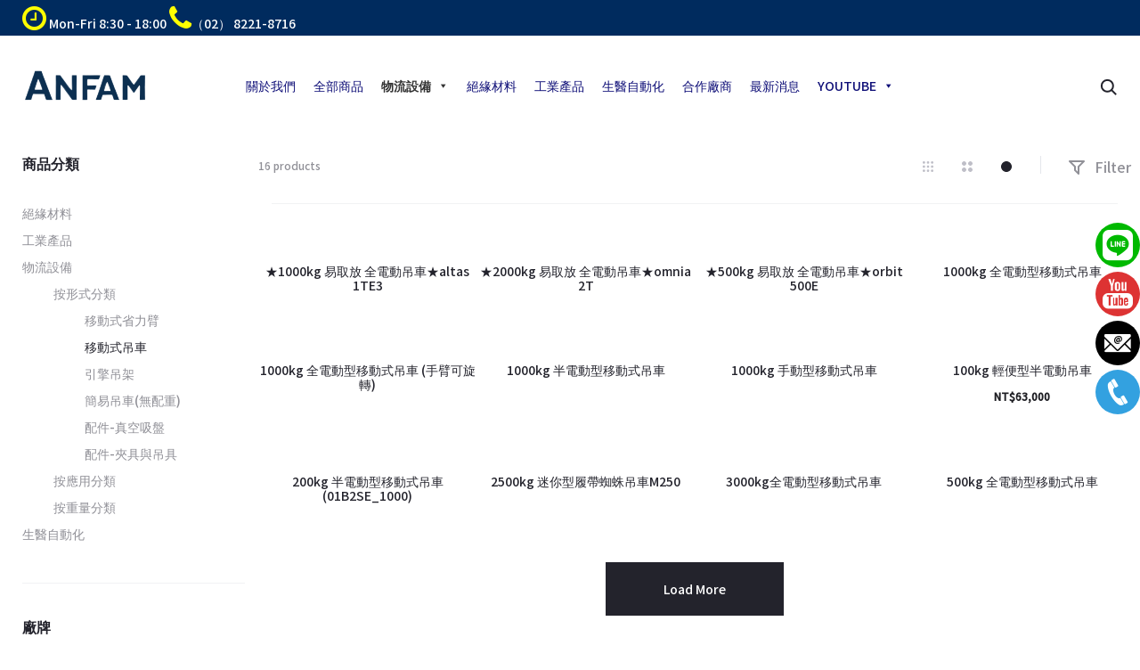

--- FILE ---
content_type: text/css; charset=utf-8
request_url: https://anfam.com.tw/wp-content/cache/min/1/wp-content/plugins/simple-floating-menu/assets/css/essentialicon.css?ver=1705941642
body_size: 2668
content:
@font-face{font-display:swap;font-family:"EssentialIcon";src:url(../../../../../../../../plugins/simple-floating-menu/assets/css/fonts/essentialicon/essentialicon.woff) format("woff"),url(../../../../../../../../plugins/simple-floating-menu/assets/css/fonts/essentialicon/essentialicon.ttf) format("truetype");font-weight:400;font-style:normal}[class^="essentialicon-"],[class*=" essentialicon-"]{font-family:'EssentialIcon'!important;font-style:normal;font-weight:400;font-variant:normal;text-transform:none;font-size:inherit;text-rendering:auto;line-height:inherit;-webkit-font-smoothing:antialiased;-moz-osx-font-smoothing:grayscale}.essentialicon-add:before{content:"\f100"}.essentialicon-add-1:before{content:"\f101"}.essentialicon-add-2:before{content:"\f102"}.essentialicon-add-3:before{content:"\f103"}.essentialicon-agenda:before{content:"\f104"}.essentialicon-alarm:before{content:"\f105"}.essentialicon-alarm-1:before{content:"\f106"}.essentialicon-alarm-clock:before{content:"\f107"}.essentialicon-alarm-clock-1:before{content:"\f108"}.essentialicon-albums:before{content:"\f109"}.essentialicon-app:before{content:"\f10a"}.essentialicon-archive:before{content:"\f10b"}.essentialicon-archive-1:before{content:"\f10c"}.essentialicon-archive-2:before{content:"\f10d"}.essentialicon-archive-3:before{content:"\f10e"}.essentialicon-attachment:before{content:"\f10f"}.essentialicon-back:before{content:"\f110"}.essentialicon-battery:before{content:"\f111"}.essentialicon-battery-1:before{content:"\f112"}.essentialicon-battery-2:before{content:"\f113"}.essentialicon-battery-3:before{content:"\f114"}.essentialicon-battery-4:before{content:"\f115"}.essentialicon-battery-5:before{content:"\f116"}.essentialicon-battery-6:before{content:"\f117"}.essentialicon-battery-7:before{content:"\f118"}.essentialicon-battery-8:before{content:"\f119"}.essentialicon-battery-9:before{content:"\f11a"}.essentialicon-binoculars:before{content:"\f11b"}.essentialicon-blueprint:before{content:"\f11c"}.essentialicon-bluetooth:before{content:"\f11d"}.essentialicon-bluetooth-1:before{content:"\f11e"}.essentialicon-bookmark:before{content:"\f11f"}.essentialicon-bookmark-1:before{content:"\f120"}.essentialicon-briefcase:before{content:"\f121"}.essentialicon-broken-link:before{content:"\f122"}.essentialicon-calculator:before{content:"\f123"}.essentialicon-calculator-1:before{content:"\f124"}.essentialicon-calendar:before{content:"\f125"}.essentialicon-calendar-1:before{content:"\f126"}.essentialicon-calendar-2:before{content:"\f127"}.essentialicon-calendar-3:before{content:"\f128"}.essentialicon-calendar-4:before{content:"\f129"}.essentialicon-calendar-5:before{content:"\f12a"}.essentialicon-calendar-6:before{content:"\f12b"}.essentialicon-calendar-7:before{content:"\f12c"}.essentialicon-checked:before{content:"\f12d"}.essentialicon-checked-1:before{content:"\f12e"}.essentialicon-clock:before{content:"\f12f"}.essentialicon-clock-1:before{content:"\f130"}.essentialicon-close:before{content:"\f131"}.essentialicon-cloud:before{content:"\f132"}.essentialicon-cloud-computing:before{content:"\f133"}.essentialicon-cloud-computing-1:before{content:"\f134"}.essentialicon-cloud-computing-2:before{content:"\f135"}.essentialicon-cloud-computing-3:before{content:"\f136"}.essentialicon-cloud-computing-4:before{content:"\f137"}.essentialicon-cloud-computing-5:before{content:"\f138"}.essentialicon-command:before{content:"\f139"}.essentialicon-compact-disc:before{content:"\f13a"}.essentialicon-compact-disc-1:before{content:"\f13b"}.essentialicon-compact-disc-2:before{content:"\f13c"}.essentialicon-compass:before{content:"\f13d"}.essentialicon-compose:before{content:"\f13e"}.essentialicon-controls:before{content:"\f13f"}.essentialicon-controls-1:before{content:"\f140"}.essentialicon-controls-2:before{content:"\f141"}.essentialicon-controls-3:before{content:"\f142"}.essentialicon-controls-4:before{content:"\f143"}.essentialicon-controls-5:before{content:"\f144"}.essentialicon-controls-6:before{content:"\f145"}.essentialicon-controls-7:before{content:"\f146"}.essentialicon-controls-8:before{content:"\f147"}.essentialicon-controls-9:before{content:"\f148"}.essentialicon-database:before{content:"\f149"}.essentialicon-database-1:before{content:"\f14a"}.essentialicon-database-2:before{content:"\f14b"}.essentialicon-database-3:before{content:"\f14c"}.essentialicon-diamond:before{content:"\f14d"}.essentialicon-diploma:before{content:"\f14e"}.essentialicon-dislike:before{content:"\f14f"}.essentialicon-dislike-1:before{content:"\f150"}.essentialicon-divide:before{content:"\f151"}.essentialicon-divide-1:before{content:"\f152"}.essentialicon-division:before{content:"\f153"}.essentialicon-document:before{content:"\f154"}.essentialicon-download:before{content:"\f155"}.essentialicon-edit:before{content:"\f156"}.essentialicon-edit-1:before{content:"\f157"}.essentialicon-eject:before{content:"\f158"}.essentialicon-eject-1:before{content:"\f159"}.essentialicon-equal:before{content:"\f15a"}.essentialicon-equal-1:before{content:"\f15b"}.essentialicon-equal-2:before{content:"\f15c"}.essentialicon-error:before{content:"\f15d"}.essentialicon-exit:before{content:"\f15e"}.essentialicon-exit-1:before{content:"\f15f"}.essentialicon-exit-2:before{content:"\f160"}.essentialicon-eyeglasses:before{content:"\f161"}.essentialicon-fast-forward:before{content:"\f162"}.essentialicon-fast-forward-1:before{content:"\f163"}.essentialicon-fax:before{content:"\f164"}.essentialicon-file:before{content:"\f165"}.essentialicon-file-1:before{content:"\f166"}.essentialicon-file-2:before{content:"\f167"}.essentialicon-film:before{content:"\f168"}.essentialicon-fingerprint:before{content:"\f169"}.essentialicon-flag:before{content:"\f16a"}.essentialicon-flag-1:before{content:"\f16b"}.essentialicon-flag-2:before{content:"\f16c"}.essentialicon-flag-3:before{content:"\f16d"}.essentialicon-flag-4:before{content:"\f16e"}.essentialicon-focus:before{content:"\f16f"}.essentialicon-folder:before{content:"\f170"}.essentialicon-folder-1:before{content:"\f171"}.essentialicon-folder-10:before{content:"\f172"}.essentialicon-folder-11:before{content:"\f173"}.essentialicon-folder-12:before{content:"\f174"}.essentialicon-folder-13:before{content:"\f175"}.essentialicon-folder-14:before{content:"\f176"}.essentialicon-folder-15:before{content:"\f177"}.essentialicon-folder-16:before{content:"\f178"}.essentialicon-folder-17:before{content:"\f179"}.essentialicon-folder-18:before{content:"\f17a"}.essentialicon-folder-19:before{content:"\f17b"}.essentialicon-folder-2:before{content:"\f17c"}.essentialicon-folder-3:before{content:"\f17d"}.essentialicon-folder-4:before{content:"\f17e"}.essentialicon-folder-5:before{content:"\f17f"}.essentialicon-folder-6:before{content:"\f180"}.essentialicon-folder-7:before{content:"\f181"}.essentialicon-folder-8:before{content:"\f182"}.essentialicon-folder-9:before{content:"\f183"}.essentialicon-forbidden:before{content:"\f184"}.essentialicon-funnel:before{content:"\f185"}.essentialicon-garbage:before{content:"\f186"}.essentialicon-garbage-1:before{content:"\f187"}.essentialicon-garbage-2:before{content:"\f188"}.essentialicon-gift:before{content:"\f189"}.essentialicon-help:before{content:"\f18a"}.essentialicon-hide:before{content:"\f18b"}.essentialicon-hold:before{content:"\f18c"}.essentialicon-home:before{content:"\f18d"}.essentialicon-home-1:before{content:"\f18e"}.essentialicon-home-2:before{content:"\f18f"}.essentialicon-hourglass:before{content:"\f190"}.essentialicon-hourglass-1:before{content:"\f191"}.essentialicon-hourglass-2:before{content:"\f192"}.essentialicon-hourglass-3:before{content:"\f193"}.essentialicon-house:before{content:"\f194"}.essentialicon-id-card:before{content:"\f195"}.essentialicon-id-card-1:before{content:"\f196"}.essentialicon-id-card-2:before{content:"\f197"}.essentialicon-id-card-3:before{content:"\f198"}.essentialicon-id-card-4:before{content:"\f199"}.essentialicon-id-card-5:before{content:"\f19a"}.essentialicon-idea:before{content:"\f19b"}.essentialicon-incoming:before{content:"\f19c"}.essentialicon-infinity:before{content:"\f19d"}.essentialicon-info:before{content:"\f19e"}.essentialicon-internet:before{content:"\f19f"}.essentialicon-key:before{content:"\f1a0"}.essentialicon-lamp:before{content:"\f1a1"}.essentialicon-layers:before{content:"\f1a2"}.essentialicon-layers-1:before{content:"\f1a3"}.essentialicon-like:before{content:"\f1a4"}.essentialicon-like-1:before{content:"\f1a5"}.essentialicon-like-2:before{content:"\f1a6"}.essentialicon-link:before{content:"\f1a7"}.essentialicon-list:before{content:"\f1a8"}.essentialicon-list-1:before{content:"\f1a9"}.essentialicon-lock:before{content:"\f1aa"}.essentialicon-lock-1:before{content:"\f1ab"}.essentialicon-locked:before{content:"\f1ac"}.essentialicon-locked-1:before{content:"\f1ad"}.essentialicon-locked-2:before{content:"\f1ae"}.essentialicon-locked-3:before{content:"\f1af"}.essentialicon-locked-4:before{content:"\f1b0"}.essentialicon-locked-5:before{content:"\f1b1"}.essentialicon-locked-6:before{content:"\f1b2"}.essentialicon-login:before{content:"\f1b3"}.essentialicon-magic-wand:before{content:"\f1b4"}.essentialicon-magnet:before{content:"\f1b5"}.essentialicon-magnet-1:before{content:"\f1b6"}.essentialicon-magnet-2:before{content:"\f1b7"}.essentialicon-map:before{content:"\f1b8"}.essentialicon-map-1:before{content:"\f1b9"}.essentialicon-map-2:before{content:"\f1ba"}.essentialicon-map-location:before{content:"\f1bb"}.essentialicon-megaphone:before{content:"\f1bc"}.essentialicon-megaphone-1:before{content:"\f1bd"}.essentialicon-menu:before{content:"\f1be"}.essentialicon-menu-1:before{content:"\f1bf"}.essentialicon-menu-2:before{content:"\f1c0"}.essentialicon-menu-3:before{content:"\f1c1"}.essentialicon-menu-4:before{content:"\f1c2"}.essentialicon-microphone:before{content:"\f1c3"}.essentialicon-microphone-1:before{content:"\f1c4"}.essentialicon-minus:before{content:"\f1c5"}.essentialicon-minus-1:before{content:"\f1c6"}.essentialicon-more:before{content:"\f1c7"}.essentialicon-more-1:before{content:"\f1c8"}.essentialicon-more-2:before{content:"\f1c9"}.essentialicon-multiply:before{content:"\f1ca"}.essentialicon-multiply-1:before{content:"\f1cb"}.essentialicon-music-player:before{content:"\f1cc"}.essentialicon-music-player-1:before{content:"\f1cd"}.essentialicon-music-player-2:before{content:"\f1ce"}.essentialicon-music-player-3:before{content:"\f1cf"}.essentialicon-mute:before{content:"\f1d0"}.essentialicon-muted:before{content:"\f1d1"}.essentialicon-navigation:before{content:"\f1d2"}.essentialicon-navigation-1:before{content:"\f1d3"}.essentialicon-network:before{content:"\f1d4"}.essentialicon-newspaper:before{content:"\f1d5"}.essentialicon-next:before{content:"\f1d6"}.essentialicon-note:before{content:"\f1d7"}.essentialicon-notebook:before{content:"\f1d8"}.essentialicon-notebook-1:before{content:"\f1d9"}.essentialicon-notebook-2:before{content:"\f1da"}.essentialicon-notebook-3:before{content:"\f1db"}.essentialicon-notebook-4:before{content:"\f1dc"}.essentialicon-notebook-5:before{content:"\f1dd"}.essentialicon-notepad:before{content:"\f1de"}.essentialicon-notepad-1:before{content:"\f1df"}.essentialicon-notepad-2:before{content:"\f1e0"}.essentialicon-notification:before{content:"\f1e1"}.essentialicon-paper-plane:before{content:"\f1e2"}.essentialicon-paper-plane-1:before{content:"\f1e3"}.essentialicon-pause:before{content:"\f1e4"}.essentialicon-pause-1:before{content:"\f1e5"}.essentialicon-percent:before{content:"\f1e6"}.essentialicon-percent-1:before{content:"\f1e7"}.essentialicon-perspective:before{content:"\f1e8"}.essentialicon-photo-camera:before{content:"\f1e9"}.essentialicon-photo-camera-1:before{content:"\f1ea"}.essentialicon-photos:before{content:"\f1eb"}.essentialicon-picture:before{content:"\f1ec"}.essentialicon-picture-1:before{content:"\f1ed"}.essentialicon-picture-2:before{content:"\f1ee"}.essentialicon-pin:before{content:"\f1ef"}.essentialicon-placeholder:before{content:"\f1f0"}.essentialicon-placeholder-1:before{content:"\f1f1"}.essentialicon-placeholder-2:before{content:"\f1f2"}.essentialicon-placeholder-3:before{content:"\f1f3"}.essentialicon-placeholders:before{content:"\f1f4"}.essentialicon-play-button:before{content:"\f1f5"}.essentialicon-play-button-1:before{content:"\f1f6"}.essentialicon-plus:before{content:"\f1f7"}.essentialicon-power:before{content:"\f1f8"}.essentialicon-previous:before{content:"\f1f9"}.essentialicon-price-tag:before{content:"\f1fa"}.essentialicon-print:before{content:"\f1fb"}.essentialicon-push-pin:before{content:"\f1fc"}.essentialicon-radar:before{content:"\f1fd"}.essentialicon-reading:before{content:"\f1fe"}.essentialicon-record:before{content:"\f1ff"}.essentialicon-repeat:before{content:"\f200"}.essentialicon-repeat-1:before{content:"\f201"}.essentialicon-restart:before{content:"\f202"}.essentialicon-resume:before{content:"\f203"}.essentialicon-rewind:before{content:"\f204"}.essentialicon-rewind-1:before{content:"\f205"}.essentialicon-route:before{content:"\f206"}.essentialicon-save:before{content:"\f207"}.essentialicon-search:before{content:"\f208"}.essentialicon-search-1:before{content:"\f209"}.essentialicon-send:before{content:"\f20a"}.essentialicon-server:before{content:"\f20b"}.essentialicon-server-1:before{content:"\f20c"}.essentialicon-server-2:before{content:"\f20d"}.essentialicon-server-3:before{content:"\f20e"}.essentialicon-settings:before{content:"\f20f"}.essentialicon-settings-1:before{content:"\f210"}.essentialicon-settings-2:before{content:"\f211"}.essentialicon-settings-3:before{content:"\f212"}.essentialicon-settings-4:before{content:"\f213"}.essentialicon-settings-5:before{content:"\f214"}.essentialicon-settings-6:before{content:"\f215"}.essentialicon-settings-7:before{content:"\f216"}.essentialicon-settings-8:before{content:"\f217"}.essentialicon-settings-9:before{content:"\f218"}.essentialicon-share:before{content:"\f219"}.essentialicon-share-1:before{content:"\f21a"}.essentialicon-share-2:before{content:"\f21b"}.essentialicon-shuffle:before{content:"\f21c"}.essentialicon-shuffle-1:before{content:"\f21d"}.essentialicon-shutdown:before{content:"\f21e"}.essentialicon-sign:before{content:"\f21f"}.essentialicon-sign-1:before{content:"\f220"}.essentialicon-skip:before{content:"\f221"}.essentialicon-smartphone:before{content:"\f222"}.essentialicon-smartphone-1:before{content:"\f223"}.essentialicon-smartphone-10:before{content:"\f224"}.essentialicon-smartphone-11:before{content:"\f225"}.essentialicon-smartphone-2:before{content:"\f226"}.essentialicon-smartphone-3:before{content:"\f227"}.essentialicon-smartphone-4:before{content:"\f228"}.essentialicon-smartphone-5:before{content:"\f229"}.essentialicon-smartphone-6:before{content:"\f22a"}.essentialicon-smartphone-7:before{content:"\f22b"}.essentialicon-smartphone-8:before{content:"\f22c"}.essentialicon-smartphone-9:before{content:"\f22d"}.essentialicon-speaker:before{content:"\f22e"}.essentialicon-speaker-1:before{content:"\f22f"}.essentialicon-speaker-2:before{content:"\f230"}.essentialicon-speaker-3:before{content:"\f231"}.essentialicon-speaker-4:before{content:"\f232"}.essentialicon-speaker-5:before{content:"\f233"}.essentialicon-speaker-6:before{content:"\f234"}.essentialicon-speaker-7:before{content:"\f235"}.essentialicon-speaker-8:before{content:"\f236"}.essentialicon-spotlight:before{content:"\f237"}.essentialicon-star:before{content:"\f238"}.essentialicon-star-1:before{content:"\f239"}.essentialicon-stop:before{content:"\f23a"}.essentialicon-stop-1:before{content:"\f23b"}.essentialicon-stopwatch:before{content:"\f23c"}.essentialicon-stopwatch-1:before{content:"\f23d"}.essentialicon-stopwatch-2:before{content:"\f23e"}.essentialicon-stopwatch-3:before{content:"\f23f"}.essentialicon-stopwatch-4:before{content:"\f240"}.essentialicon-street:before{content:"\f241"}.essentialicon-street-1:before{content:"\f242"}.essentialicon-substract:before{content:"\f243"}.essentialicon-substract-1:before{content:"\f244"}.essentialicon-success:before{content:"\f245"}.essentialicon-switch:before{content:"\f246"}.essentialicon-switch-1:before{content:"\f247"}.essentialicon-switch-2:before{content:"\f248"}.essentialicon-switch-3:before{content:"\f249"}.essentialicon-switch-4:before{content:"\f24a"}.essentialicon-switch-5:before{content:"\f24b"}.essentialicon-switch-6:before{content:"\f24c"}.essentialicon-switch-7:before{content:"\f24d"}.essentialicon-tabs:before{content:"\f24e"}.essentialicon-tabs-1:before{content:"\f24f"}.essentialicon-target:before{content:"\f250"}.essentialicon-television:before{content:"\f251"}.essentialicon-television-1:before{content:"\f252"}.essentialicon-time:before{content:"\f253"}.essentialicon-trash:before{content:"\f254"}.essentialicon-umbrella:before{content:"\f255"}.essentialicon-unlink:before{content:"\f256"}.essentialicon-unlocked:before{content:"\f257"}.essentialicon-unlocked-1:before{content:"\f258"}.essentialicon-unlocked-2:before{content:"\f259"}.essentialicon-upload:before{content:"\f25a"}.essentialicon-user:before{content:"\f25b"}.essentialicon-user-1:before{content:"\f25c"}.essentialicon-user-2:before{content:"\f25d"}.essentialicon-user-3:before{content:"\f25e"}.essentialicon-user-4:before{content:"\f25f"}.essentialicon-user-5:before{content:"\f260"}.essentialicon-user-6:before{content:"\f261"}.essentialicon-user-7:before{content:"\f262"}.essentialicon-users:before{content:"\f263"}.essentialicon-users-1:before{content:"\f264"}.essentialicon-video-camera:before{content:"\f265"}.essentialicon-video-camera-1:before{content:"\f266"}.essentialicon-video-player:before{content:"\f267"}.essentialicon-video-player-1:before{content:"\f268"}.essentialicon-video-player-2:before{content:"\f269"}.essentialicon-view:before{content:"\f26a"}.essentialicon-view-1:before{content:"\f26b"}.essentialicon-view-2:before{content:"\f26c"}.essentialicon-volume-control:before{content:"\f26d"}.essentialicon-volume-control-1:before{content:"\f26e"}.essentialicon-warning:before{content:"\f26f"}.essentialicon-wifi:before{content:"\f270"}.essentialicon-wifi-1:before{content:"\f271"}.essentialicon-windows:before{content:"\f272"}.essentialicon-windows-1:before{content:"\f273"}.essentialicon-windows-2:before{content:"\f274"}.essentialicon-windows-3:before{content:"\f275"}.essentialicon-windows-4:before{content:"\f276"}.essentialicon-wireless-internet:before{content:"\f277"}.essentialicon-worldwide:before{content:"\f278"}.essentialicon-worldwide-1:before{content:"\f279"}.essentialicon-zoom-in:before{content:"\f27a"}.essentialicon-zoom-out:before{content:"\f27b"}